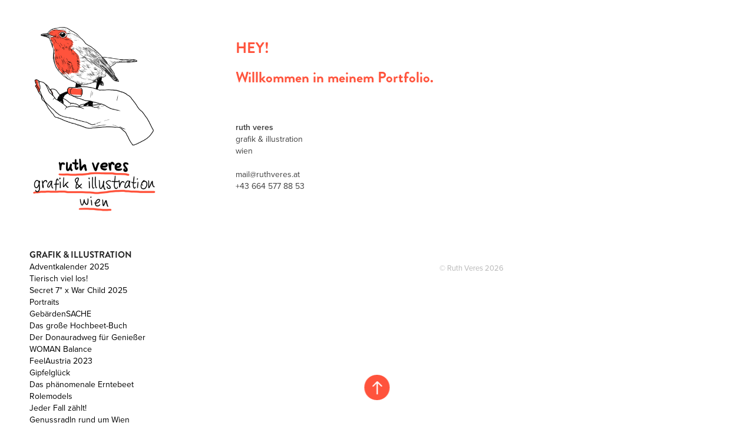

--- FILE ---
content_type: text/html; charset=utf-8
request_url: https://ruthveres.at/home
body_size: 7239
content:
<!DOCTYPE HTML>
<html lang="en-US">
<head>
  <meta charset="UTF-8" />
  <meta name="viewport" content="width=device-width, initial-scale=1" />
      <meta name="keywords"  content="grafikdesign,illustration,wien,grafiker,Illustrator,grafik,ruth veres,Österreich,Grafik design,Illustratorin" />
      <meta name="description"  content="Selbstständige Grafikerin &amp; Illustratorin aus Wien." />
      <meta name="twitter:card"  content="summary_large_image" />
      <meta name="twitter:site"  content="@AdobePortfolio" />
      <meta  property="og:title" content="ruth veres : grafik &amp; illustration - HOME" />
      <meta  property="og:description" content="Selbstständige Grafikerin &amp; Illustratorin aus Wien." />
        <link rel="icon" href="https://cdn.myportfolio.com/91ba78bceb25fe546536075362804e6c/fbe06e55-2d5f-476c-bc46-fad43e2ce8f9_carw_1x1x32.png?h=137ac58ea203af5f2527178ee2b8581e" />
        <link rel="apple-touch-icon" href="https://cdn.myportfolio.com/91ba78bceb25fe546536075362804e6c/bab19551-487b-49da-bee0-56953f18f2b0_carw_1x1x180.png?h=21bdce7416da65c38a4d6dc881662c2e" />
      <link rel="stylesheet" href="/dist/css/main.css" type="text/css" />
      <link rel="stylesheet" href="https://cdn.myportfolio.com/91ba78bceb25fe546536075362804e6c/0f3c2c0b3ec439d376063d08c250a9021767885188.css?h=866c77d086fa138226386117f9e3103a" type="text/css" />
    <link rel="canonical" href="https://ruthveres.at/home" />
      <title>ruth veres : grafik &amp; illustration - HOME</title>
    <script type="text/javascript" src="//use.typekit.net/ik/[base64].js?cb=35f77bfb8b50944859ea3d3804e7194e7a3173fb" async onload="
    try {
      window.Typekit.load();
    } catch (e) {
      console.warn('Typekit not loaded.');
    }
    "></script>
</head>
  <body class="transition-enabled">  <div class='page-background-video page-background-video-with-panel'>
  </div>
  <div class="js-responsive-nav">
    <div class="responsive-nav has-social">
      <div class="close-responsive-click-area js-close-responsive-nav">
        <div class="close-responsive-button"></div>
      </div>
          <nav data-hover-hint="nav">
              <ul class="group">
                  <li class="gallery-title"><a href="/grafik-illustration" >Grafik &amp; Illustration</a></li>
            <li class="project-title"><a href="/adventkalender-2025" >Adventkalender 2025</a></li>
            <li class="project-title"><a href="/tierisch-viel-los" >Tierisch viel los!</a></li>
            <li class="project-title"><a href="/secret-7-x-war-child" >Secret 7&quot; x War Child 2025</a></li>
            <li class="project-title"><a href="/portraits-2" >Portraits</a></li>
            <li class="project-title"><a href="/gebardensache" >GebärdenSACHE</a></li>
            <li class="project-title"><a href="/das-grosse-hochbeet-buch" >Das große Hochbeet-Buch</a></li>
            <li class="project-title"><a href="/der-donauradweg-fur-geniesser" >Der Donauradweg für Genießer</a></li>
            <li class="project-title"><a href="/woman-balance" >WOMAN Balance</a></li>
            <li class="project-title"><a href="/feelaustria-2023" >FeelAustria 2023</a></li>
            <li class="project-title"><a href="/stark-wie-ein-berg" >Gipfelglück</a></li>
            <li class="project-title"><a href="/das-phanomenale-erntebeet" >Das phänomenale Erntebeet</a></li>
            <li class="project-title"><a href="/rolemodels" >Rolemodels</a></li>
            <li class="project-title"><a href="/anti-diskriminierungsbericht-2022" >Jeder Fall zählt!</a></li>
            <li class="project-title"><a href="/genussradln-rund-um-wien" >Genussradln rund um Wien</a></li>
            <li class="project-title"><a href="/wienerin-november-2022" >WIENERIN / November 2022</a></li>
            <li class="project-title"><a href="/projekte-zum-anpacken" >Projekte zum Anpacken</a></li>
            <li class="project-title"><a href="/wienerin-september-2022" >WIENERIN / September 2022</a></li>
            <li class="project-title"><a href="/june-in-bloom" >June In Bloom</a></li>
            <li class="project-title"><a href="/haltbarmachen-im-glasumdrehen" >Haltbarmachen im Glasumdrehen</a></li>
            <li class="project-title"><a href="/zusammen" >Wortwanderung &amp; Portraits</a></li>
            <li class="project-title"><a href="/pattern" >Pattern</a></li>
            <li class="project-title"><a href="/jungosterreich-verlag" >Lesen</a></li>
            <li class="project-title"><a href="/wer-knabbert-da-an-meinem-gemuse" >Wer knabbert da an meinem Gemüse?</a></li>
            <li class="project-title"><a href="/sonnenplatze-in-wien" >Sonnenplätze in Wien</a></li>
            <li class="project-title"><a href="/osterreich-werbung" >Mountain Yoga Festival</a></li>
            <li class="project-title"><a href="/graz-entdecken-fur-kinder" >Graz entdecken für Kinder</a></li>
            <li class="project-title"><a href="/deine-fabelhaften-krauter" >Deine fabelhaften Kräuter</a></li>
            <li class="project-title"><a href="/maxima-jahreshoroskop-2021" >Jahreshoroskop 2021</a></li>
            <li class="project-title"><a href="/qamar" >331 ist keine Glückszahl</a></li>
            <li class="project-title"><a href="/wienerin-dezember-2020" >WIENERIN / Dezember 2020</a></li>
            <li class="project-title"><a href="/das-sensationelle-winterhochbeet" >Das sensationelle Winterhochbeet</a></li>
            <li class="project-title"><a href="/atherische-ole" >Ätherische Öle</a></li>
            <li class="project-title"><a href="/urban" >Stadtkinder</a></li>
            <li class="project-title"><a href="/adobe-live-vom-sofa" >Adobe Live vom Sofa</a></li>
            <li class="project-title"><a href="/bouquet" >Bouquet</a></li>
            <li class="project-title"><a href="/interior" >Home Sweet Home</a></li>
            <li class="project-title"><a href="/dein-fantastischer-balkongarten" >Dein fantastischer Balkongarten</a></li>
            <li class="project-title"><a href="/stillleben" >Stillleben</a></li>
            <li class="project-title"><a href="/wienerin-dezember-2019" >WIENERIN / Dezember 2019</a></li>
            <li class="project-title"><a href="/inktober-2019" >Inktober 2019</a></li>
            <li class="project-title"><a href="/du-darfst-auf-meine-haut" >Du darfst auf meine Haut</a></li>
            <li class="project-title"><a href="/anschlage-magazin" >Feminist Superheroines</a></li>
            <li class="project-title"><a href="/wienerin" >WIENERIN / Juli 2019</a></li>
            <li class="project-title"><a href="/clickon-agency-london" >Clickon Agency London</a></li>
            <li class="project-title"><a href="/das-unglaubliche-hochbeet" >Das unglaubliche Hochbeet</a></li>
            <li class="project-title"><a href="/heal" >Mutter Natur</a></li>
            <li class="project-title"><a href="/miniature" >m(ini)ature</a></li>
            <li class="project-title"><a href="/portraits-1" >Portraits</a></li>
            <li class="project-title"><a href="/sketchbook" >Sketchbook</a></li>
            <li class="project-title"><a href="/albertpattermann" >ALBERT PATTERMANN</a></li>
            <li class="project-title"><a href="/girls-only" >Kollektiv Zyklus</a></li>
            <li class="project-title"><a href="/vetmeduni-vienna" >Vetmeduni Vienna</a></li>
            <li class="project-title"><a href="/novalis" >Novalis</a></li>
            <li class="project-title"><a href="/moonshadow-salz" >Moonshadow &amp; Salz</a></li>
            <li class="project-title"><a href="/newcomer" >Newcomer</a></li>
            <li class="project-title"><a href="/die-fabelhafte-welt-der-amelie" >Die fabelhafte Welt der Amélie</a></li>
            <li class="project-title"><a href="/stay-here" >Stay here for a little while</a></li>
            <li class="project-title"><a href="/sweet-dreams" >Sweet Dreams Are Made Of This</a></li>
            <li class="project-title"><a href="/buchstaben" >Buchstabenportraits</a></li>
            <li class="project-title"><a href="/moonshiner-gin" >Moonshiner Gin</a></li>
            <li class="project-title"><a href="/lost-time" >Lost Time / Blackout</a></li>
            <li class="project-title"><a href="/just-the-two-of-us" >Just The Two Of Us – Photography</a></li>
            <li class="project-title"><a href="/pop-up" >Pop-Up Karte</a></li>
            <li class="project-title"><a href="/traeum-weiter" >Träum weiter</a></li>
            <li class="project-title"><a href="/imkerei-zauberwabe" >Imkerei Zauberwabe</a></li>
            <li class="project-title"><a href="/maerchenbuehne-der-apfelbaum" >Märchenbühne Der Apfelbaum</a></li>
            <li class="project-title"><a href="/drei-tage-regen" >Drei Tage Regen</a></li>
            <li class="project-title"><a href="/bio-seife" >Bio-Seife</a></li>
            <li class="project-title"><a href="/sichtwechsel" >sICHtwechsel</a></li>
            <li class="project-title"><a href="/l-m" >Linnéa &amp; Michael</a></li>
            <li class="project-title"><a href="/fm4-stehkalender" >FM4-Stehkalender</a></li>
            <li class="project-title"><a href="/head-in-the-clouds" >Head In The Clouds</a></li>
            <li class="project-title"><a href="/stadtinitiative-wien" >Stadtinitiative Wien – Konzerte</a></li>
            <li class="project-title"><a href="/die-freischwimma" >FS1</a></li>
            <li class="project-title"><a href="/ich-seh-etwas-was-du-nicht-siehst" >Ich seh' etwas, was du nicht siehst</a></li>
            <li class="project-title"><a href="/kokonmaedchen" >Kokonmädchen</a></li>
            <li class="project-title"><a href="/gooo-magazine" >Pleasure</a></li>
              </ul>
      <div class="page-title">
        <a href="/angebot" >Angebot</a>
      </div>
      <div class="page-title">
        <a href="/ueber-mich" >Über mich</a>
      </div>
      <div class="page-title">
        <a href="/kontakt" >Kontakt</a>
      </div>
      <div class="page-title">
        <a href="/impressum" >Impressum</a>
      </div>
              <div class="social pf-nav-social" data-hover-hint="navSocialIcons">
                <ul>
                        <li>
                          <a href="https://www.behance.net/ruthveres" target="_blank">
                            <svg id="Layer_1" data-name="Layer 1" xmlns="http://www.w3.org/2000/svg" viewBox="0 0 30 24" class="icon"><path id="path-1" d="M18.83,14.38a2.78,2.78,0,0,0,.65,1.9,2.31,2.31,0,0,0,1.7.59,2.31,2.31,0,0,0,1.38-.41,1.79,1.79,0,0,0,.71-0.87h2.31a4.48,4.48,0,0,1-1.71,2.53,5,5,0,0,1-2.78.76,5.53,5.53,0,0,1-2-.37,4.34,4.34,0,0,1-1.55-1,4.77,4.77,0,0,1-1-1.63,6.29,6.29,0,0,1,0-4.13,4.83,4.83,0,0,1,1-1.64A4.64,4.64,0,0,1,19.09,9a4.86,4.86,0,0,1,2-.4A4.5,4.5,0,0,1,23.21,9a4.36,4.36,0,0,1,1.5,1.3,5.39,5.39,0,0,1,.84,1.86,7,7,0,0,1,.18,2.18h-6.9Zm3.67-3.24A1.94,1.94,0,0,0,21,10.6a2.26,2.26,0,0,0-1,.22,2,2,0,0,0-.66.54,1.94,1.94,0,0,0-.35.69,3.47,3.47,0,0,0-.12.65h4.29A2.75,2.75,0,0,0,22.5,11.14ZM18.29,6h5.36V7.35H18.29V6ZM13.89,17.7a4.4,4.4,0,0,1-1.51.7,6.44,6.44,0,0,1-1.73.22H4.24V5.12h6.24a7.7,7.7,0,0,1,1.73.17,3.67,3.67,0,0,1,1.33.56,2.6,2.6,0,0,1,.86,1,3.74,3.74,0,0,1,.3,1.58,3,3,0,0,1-.46,1.7,3.33,3.33,0,0,1-1.35,1.12,3.19,3.19,0,0,1,1.82,1.26,3.79,3.79,0,0,1,.59,2.17,3.79,3.79,0,0,1-.39,1.77A3.24,3.24,0,0,1,13.89,17.7ZM11.72,8.19a1.25,1.25,0,0,0-.45-0.47,1.88,1.88,0,0,0-.64-0.24,5.5,5.5,0,0,0-.76-0.05H7.16v3.16h3a2,2,0,0,0,1.28-.38A1.43,1.43,0,0,0,11.89,9,1.73,1.73,0,0,0,11.72,8.19ZM11.84,13a2.39,2.39,0,0,0-1.52-.45H7.16v3.73h3.11a3.61,3.61,0,0,0,.82-0.09A2,2,0,0,0,11.77,16a1.39,1.39,0,0,0,.47-0.54,1.85,1.85,0,0,0,.17-0.88A1.77,1.77,0,0,0,11.84,13Z"/></svg>
                          </a>
                        </li>
                        <li>
                          <a href="https://www.facebook.com/ruthveresillustration/" target="_blank">
                            <svg xmlns="http://www.w3.org/2000/svg" xmlns:xlink="http://www.w3.org/1999/xlink" version="1.1" x="0px" y="0px" viewBox="0 0 30 24" xml:space="preserve" class="icon"><path d="M16.21 20h-3.26v-8h-1.63V9.24h1.63V7.59c0-2.25 0.92-3.59 3.53-3.59h2.17v2.76H17.3 c-1.02 0-1.08 0.39-1.08 1.11l0 1.38h2.46L18.38 12h-2.17V20z"/></svg>
                          </a>
                        </li>
                        <li>
                          <a href="https://www.instagram.com/ruth.veres/" target="_blank">
                            <svg version="1.1" id="Layer_1" xmlns="http://www.w3.org/2000/svg" xmlns:xlink="http://www.w3.org/1999/xlink" viewBox="0 0 30 24" style="enable-background:new 0 0 30 24;" xml:space="preserve" class="icon">
                            <g>
                              <path d="M15,5.4c2.1,0,2.4,0,3.2,0c0.8,0,1.2,0.2,1.5,0.3c0.4,0.1,0.6,0.3,0.9,0.6c0.3,0.3,0.5,0.5,0.6,0.9
                                c0.1,0.3,0.2,0.7,0.3,1.5c0,0.8,0,1.1,0,3.2s0,2.4,0,3.2c0,0.8-0.2,1.2-0.3,1.5c-0.1,0.4-0.3,0.6-0.6,0.9c-0.3,0.3-0.5,0.5-0.9,0.6
                                c-0.3,0.1-0.7,0.2-1.5,0.3c-0.8,0-1.1,0-3.2,0s-2.4,0-3.2,0c-0.8,0-1.2-0.2-1.5-0.3c-0.4-0.1-0.6-0.3-0.9-0.6
                                c-0.3-0.3-0.5-0.5-0.6-0.9c-0.1-0.3-0.2-0.7-0.3-1.5c0-0.8,0-1.1,0-3.2s0-2.4,0-3.2c0-0.8,0.2-1.2,0.3-1.5c0.1-0.4,0.3-0.6,0.6-0.9
                                c0.3-0.3,0.5-0.5,0.9-0.6c0.3-0.1,0.7-0.2,1.5-0.3C12.6,5.4,12.9,5.4,15,5.4 M15,4c-2.2,0-2.4,0-3.3,0c-0.9,0-1.4,0.2-1.9,0.4
                                c-0.5,0.2-1,0.5-1.4,0.9C7.9,5.8,7.6,6.2,7.4,6.8C7.2,7.3,7.1,7.9,7,8.7C7,9.6,7,9.8,7,12s0,2.4,0,3.3c0,0.9,0.2,1.4,0.4,1.9
                                c0.2,0.5,0.5,1,0.9,1.4c0.4,0.4,0.9,0.7,1.4,0.9c0.5,0.2,1.1,0.3,1.9,0.4c0.9,0,1.1,0,3.3,0s2.4,0,3.3,0c0.9,0,1.4-0.2,1.9-0.4
                                c0.5-0.2,1-0.5,1.4-0.9c0.4-0.4,0.7-0.9,0.9-1.4c0.2-0.5,0.3-1.1,0.4-1.9c0-0.9,0-1.1,0-3.3s0-2.4,0-3.3c0-0.9-0.2-1.4-0.4-1.9
                                c-0.2-0.5-0.5-1-0.9-1.4c-0.4-0.4-0.9-0.7-1.4-0.9c-0.5-0.2-1.1-0.3-1.9-0.4C17.4,4,17.2,4,15,4L15,4L15,4z"/>
                              <path d="M15,7.9c-2.3,0-4.1,1.8-4.1,4.1s1.8,4.1,4.1,4.1s4.1-1.8,4.1-4.1S17.3,7.9,15,7.9L15,7.9z M15,14.7c-1.5,0-2.7-1.2-2.7-2.7
                                c0-1.5,1.2-2.7,2.7-2.7s2.7,1.2,2.7,2.7C17.7,13.5,16.5,14.7,15,14.7L15,14.7z"/>
                              <path d="M20.2,7.7c0,0.5-0.4,1-1,1s-1-0.4-1-1s0.4-1,1-1S20.2,7.2,20.2,7.7L20.2,7.7z"/>
                            </g>
                            </svg>
                          </a>
                        </li>
                        <li>
                          <a href="https://society6.com/ruthveres" target="_blank">
                            <svg version="1.1" id="Layer_1" xmlns="http://www.w3.org/2000/svg" xmlns:xlink="http://www.w3.org/1999/xlink" viewBox="0 0 30 24" style="enable-background:new 0 0 30 24;" xml:space="preserve" class="icon">
                            <g>
                              <path d="M17.6,11.3c-0.2,0-0.4,0-0.6,0.1c-0.2,0.1-0.4,0.2-0.6,0.5c-0.1,0.1-0.1,0.4-0.2,0.7c-0.1,0.4-0.1,0.8-0.1,1.3
                                c0,0.6,0,1,0.2,1.3c0.1,0.2,0.3,0.4,0.6,0.4c0.4,0,0.8-0.3,1.1-0.9c0.3-0.6,0.5-1.3,0.6-2.1c0-0.4-0.1-0.7-0.3-1
                                C18.1,11.4,17.9,11.3,17.6,11.3z"/>
                              <path d="M15,4c-4.4,0-8,3.6-8,8s3.6,8,8,8s8-3.6,8-8S19.4,4,15,4z M13.8,11.5c-0.2,0.1-0.4,0.2-0.6,0.2c-0.3,0-0.5-0.1-0.6-0.2
                                c-0.1-0.1-0.2-0.3-0.3-0.4c-0.1-0.2-0.2-0.3-0.2-0.5c0-0.1-0.1-0.3-0.1-0.4c-0.2,0.1-0.5,0.2-0.7,0.3c-0.2,0.2-0.3,0.4-0.3,0.7
                                c0,0.2,0,0.3,0.1,0.4c0.1,0.2,0.1,0.2,0.2,0.3c0.1,0,0.2,0.1,0.3,0.2c0.2,0,0.4,0.1,0.6,0.2c0.5,0.2,0.8,0.4,1.1,0.7
                                c0.2,0.2,0.4,0.5,0.4,0.8v0.1V14c0,0.2,0,0.5-0.2,0.8c-0.1,0.2-0.3,0.4-0.5,0.6c-0.2,0.2-0.5,0.4-0.9,0.5c-0.3,0-0.8,0.1-1.3,0.1
                                s-0.8,0-1.2-0.1c-0.3-0.1-0.5-0.2-0.7-0.3c-0.2-0.1-0.3-0.3-0.4-0.4c-0.1-0.1-0.1-0.3-0.1-0.4c0-0.2,0.1-0.4,0.3-0.6
                                C8.8,14,9,13.9,9.3,13.9s0.5,0.1,0.6,0.2c0.1,0.1,0.3,0.3,0.3,0.5c0.2,0.2,0.2,0.4,0.3,0.6c0,0.1,0.1,0.3,0.1,0.4
                                c0.5,0,0.8-0.1,1-0.3c0.2-0.2,0.3-0.5,0.3-0.8c0-0.2,0-0.3-0.1-0.4c0,0-0.1-0.1-0.3-0.2c-0.1-0.1-0.2-0.1-0.4-0.2
                                c-0.2-0.1-0.4-0.2-0.5-0.2c-0.5-0.2-0.8-0.4-1.1-0.7s-0.4-0.7-0.4-1.1c0-0.3,0.1-0.5,0.2-0.7c0.1-0.2,0.2-0.4,0.5-0.6
                                c0.3-0.1,0.6-0.3,0.9-0.4c0.4-0.1,0.8-0.2,1.3-0.2c0.3,0,0.6,0.1,0.8,0.1c0.3,0,0.5,0.1,0.7,0.1c0.2,0.1,0.4,0.3,0.5,0.4
                                c0.1,0.2,0.1,0.4,0.1,0.6S14,11.4,13.8,11.5z M19.6,15c-0.8,0.7-1.6,1-2.7,1c-0.8,0-1.5-0.3-2-0.8s-0.7-1.2-0.7-2
                                c0-1.6,0.6-3,1.7-4.1c1.1-1.1,2.5-1.8,4.4-2v0.6l-0.6,0.1c-0.5,0.2-1,0.3-1.3,0.6c-0.4,0.3-0.7,0.5-0.9,0.8
                                c-0.3,0.3-0.4,0.6-0.6,0.9c-0.2,0.4-0.3,0.7-0.5,1.1c0.3-0.3,0.6-0.4,0.9-0.6c0.4-0.1,0.8-0.2,1.3-0.2c0.6,0,1,0.2,1.4,0.6
                                s0.6,0.9,0.7,1.6C20.7,13.5,20.3,14.3,19.6,15z"/>
                            </g>
                            </svg>
                          </a>
                        </li>
                        <li>
                          <a href="mailto:mail@ruthveres.at">
                            <svg version="1.1" id="Layer_1" xmlns="http://www.w3.org/2000/svg" xmlns:xlink="http://www.w3.org/1999/xlink" x="0px" y="0px" viewBox="0 0 30 24" style="enable-background:new 0 0 30 24;" xml:space="preserve" class="icon">
                              <g>
                                <path d="M15,13L7.1,7.1c0-0.5,0.4-1,1-1h13.8c0.5,0,1,0.4,1,1L15,13z M15,14.8l7.9-5.9v8.1c0,0.5-0.4,1-1,1H8.1c-0.5,0-1-0.4-1-1 V8.8L15,14.8z"/>
                              </g>
                            </svg>
                          </a>
                        </li>
                </ul>
              </div>
          </nav>
    </div>
  </div>
  <div class="site-wrap cfix js-site-wrap">
    <div class="site-container">
      <div class="site-content e2e-site-content">
        <div class="sidebar-content">
          <header class="site-header">
              <div class="logo-wrap" data-hover-hint="logo">
                    <div class="logo e2e-site-logo-text logo-image  ">
    <a href="/grafik-illustration" class="image-normal image-link">
      <img src="https://cdn.myportfolio.com/91ba78bceb25fe546536075362804e6c/dfc1b1c7-3ef0-496a-8f3e-52fc4e37a865_rwc_0x0x370x550x4096.png?h=afe635c2dcfb079724404fe464b4f94e" alt="ruth veres">
    </a>
</div>
              </div>
  <div class="hamburger-click-area js-hamburger">
    <div class="hamburger">
      <i></i>
      <i></i>
      <i></i>
    </div>
  </div>
          </header>
              <nav data-hover-hint="nav">
              <ul class="group">
                  <li class="gallery-title"><a href="/grafik-illustration" >Grafik &amp; Illustration</a></li>
            <li class="project-title"><a href="/adventkalender-2025" >Adventkalender 2025</a></li>
            <li class="project-title"><a href="/tierisch-viel-los" >Tierisch viel los!</a></li>
            <li class="project-title"><a href="/secret-7-x-war-child" >Secret 7&quot; x War Child 2025</a></li>
            <li class="project-title"><a href="/portraits-2" >Portraits</a></li>
            <li class="project-title"><a href="/gebardensache" >GebärdenSACHE</a></li>
            <li class="project-title"><a href="/das-grosse-hochbeet-buch" >Das große Hochbeet-Buch</a></li>
            <li class="project-title"><a href="/der-donauradweg-fur-geniesser" >Der Donauradweg für Genießer</a></li>
            <li class="project-title"><a href="/woman-balance" >WOMAN Balance</a></li>
            <li class="project-title"><a href="/feelaustria-2023" >FeelAustria 2023</a></li>
            <li class="project-title"><a href="/stark-wie-ein-berg" >Gipfelglück</a></li>
            <li class="project-title"><a href="/das-phanomenale-erntebeet" >Das phänomenale Erntebeet</a></li>
            <li class="project-title"><a href="/rolemodels" >Rolemodels</a></li>
            <li class="project-title"><a href="/anti-diskriminierungsbericht-2022" >Jeder Fall zählt!</a></li>
            <li class="project-title"><a href="/genussradln-rund-um-wien" >Genussradln rund um Wien</a></li>
            <li class="project-title"><a href="/wienerin-november-2022" >WIENERIN / November 2022</a></li>
            <li class="project-title"><a href="/projekte-zum-anpacken" >Projekte zum Anpacken</a></li>
            <li class="project-title"><a href="/wienerin-september-2022" >WIENERIN / September 2022</a></li>
            <li class="project-title"><a href="/june-in-bloom" >June In Bloom</a></li>
            <li class="project-title"><a href="/haltbarmachen-im-glasumdrehen" >Haltbarmachen im Glasumdrehen</a></li>
            <li class="project-title"><a href="/zusammen" >Wortwanderung &amp; Portraits</a></li>
            <li class="project-title"><a href="/pattern" >Pattern</a></li>
            <li class="project-title"><a href="/jungosterreich-verlag" >Lesen</a></li>
            <li class="project-title"><a href="/wer-knabbert-da-an-meinem-gemuse" >Wer knabbert da an meinem Gemüse?</a></li>
            <li class="project-title"><a href="/sonnenplatze-in-wien" >Sonnenplätze in Wien</a></li>
            <li class="project-title"><a href="/osterreich-werbung" >Mountain Yoga Festival</a></li>
            <li class="project-title"><a href="/graz-entdecken-fur-kinder" >Graz entdecken für Kinder</a></li>
            <li class="project-title"><a href="/deine-fabelhaften-krauter" >Deine fabelhaften Kräuter</a></li>
            <li class="project-title"><a href="/maxima-jahreshoroskop-2021" >Jahreshoroskop 2021</a></li>
            <li class="project-title"><a href="/qamar" >331 ist keine Glückszahl</a></li>
            <li class="project-title"><a href="/wienerin-dezember-2020" >WIENERIN / Dezember 2020</a></li>
            <li class="project-title"><a href="/das-sensationelle-winterhochbeet" >Das sensationelle Winterhochbeet</a></li>
            <li class="project-title"><a href="/atherische-ole" >Ätherische Öle</a></li>
            <li class="project-title"><a href="/urban" >Stadtkinder</a></li>
            <li class="project-title"><a href="/adobe-live-vom-sofa" >Adobe Live vom Sofa</a></li>
            <li class="project-title"><a href="/bouquet" >Bouquet</a></li>
            <li class="project-title"><a href="/interior" >Home Sweet Home</a></li>
            <li class="project-title"><a href="/dein-fantastischer-balkongarten" >Dein fantastischer Balkongarten</a></li>
            <li class="project-title"><a href="/stillleben" >Stillleben</a></li>
            <li class="project-title"><a href="/wienerin-dezember-2019" >WIENERIN / Dezember 2019</a></li>
            <li class="project-title"><a href="/inktober-2019" >Inktober 2019</a></li>
            <li class="project-title"><a href="/du-darfst-auf-meine-haut" >Du darfst auf meine Haut</a></li>
            <li class="project-title"><a href="/anschlage-magazin" >Feminist Superheroines</a></li>
            <li class="project-title"><a href="/wienerin" >WIENERIN / Juli 2019</a></li>
            <li class="project-title"><a href="/clickon-agency-london" >Clickon Agency London</a></li>
            <li class="project-title"><a href="/das-unglaubliche-hochbeet" >Das unglaubliche Hochbeet</a></li>
            <li class="project-title"><a href="/heal" >Mutter Natur</a></li>
            <li class="project-title"><a href="/miniature" >m(ini)ature</a></li>
            <li class="project-title"><a href="/portraits-1" >Portraits</a></li>
            <li class="project-title"><a href="/sketchbook" >Sketchbook</a></li>
            <li class="project-title"><a href="/albertpattermann" >ALBERT PATTERMANN</a></li>
            <li class="project-title"><a href="/girls-only" >Kollektiv Zyklus</a></li>
            <li class="project-title"><a href="/vetmeduni-vienna" >Vetmeduni Vienna</a></li>
            <li class="project-title"><a href="/novalis" >Novalis</a></li>
            <li class="project-title"><a href="/moonshadow-salz" >Moonshadow &amp; Salz</a></li>
            <li class="project-title"><a href="/newcomer" >Newcomer</a></li>
            <li class="project-title"><a href="/die-fabelhafte-welt-der-amelie" >Die fabelhafte Welt der Amélie</a></li>
            <li class="project-title"><a href="/stay-here" >Stay here for a little while</a></li>
            <li class="project-title"><a href="/sweet-dreams" >Sweet Dreams Are Made Of This</a></li>
            <li class="project-title"><a href="/buchstaben" >Buchstabenportraits</a></li>
            <li class="project-title"><a href="/moonshiner-gin" >Moonshiner Gin</a></li>
            <li class="project-title"><a href="/lost-time" >Lost Time / Blackout</a></li>
            <li class="project-title"><a href="/just-the-two-of-us" >Just The Two Of Us – Photography</a></li>
            <li class="project-title"><a href="/pop-up" >Pop-Up Karte</a></li>
            <li class="project-title"><a href="/traeum-weiter" >Träum weiter</a></li>
            <li class="project-title"><a href="/imkerei-zauberwabe" >Imkerei Zauberwabe</a></li>
            <li class="project-title"><a href="/maerchenbuehne-der-apfelbaum" >Märchenbühne Der Apfelbaum</a></li>
            <li class="project-title"><a href="/drei-tage-regen" >Drei Tage Regen</a></li>
            <li class="project-title"><a href="/bio-seife" >Bio-Seife</a></li>
            <li class="project-title"><a href="/sichtwechsel" >sICHtwechsel</a></li>
            <li class="project-title"><a href="/l-m" >Linnéa &amp; Michael</a></li>
            <li class="project-title"><a href="/fm4-stehkalender" >FM4-Stehkalender</a></li>
            <li class="project-title"><a href="/head-in-the-clouds" >Head In The Clouds</a></li>
            <li class="project-title"><a href="/stadtinitiative-wien" >Stadtinitiative Wien – Konzerte</a></li>
            <li class="project-title"><a href="/die-freischwimma" >FS1</a></li>
            <li class="project-title"><a href="/ich-seh-etwas-was-du-nicht-siehst" >Ich seh' etwas, was du nicht siehst</a></li>
            <li class="project-title"><a href="/kokonmaedchen" >Kokonmädchen</a></li>
            <li class="project-title"><a href="/gooo-magazine" >Pleasure</a></li>
              </ul>
      <div class="page-title">
        <a href="/angebot" >Angebot</a>
      </div>
      <div class="page-title">
        <a href="/ueber-mich" >Über mich</a>
      </div>
      <div class="page-title">
        <a href="/kontakt" >Kontakt</a>
      </div>
      <div class="page-title">
        <a href="/impressum" >Impressum</a>
      </div>
                  <div class="social pf-nav-social" data-hover-hint="navSocialIcons">
                    <ul>
                            <li>
                              <a href="https://www.behance.net/ruthveres" target="_blank">
                                <svg id="Layer_1" data-name="Layer 1" xmlns="http://www.w3.org/2000/svg" viewBox="0 0 30 24" class="icon"><path id="path-1" d="M18.83,14.38a2.78,2.78,0,0,0,.65,1.9,2.31,2.31,0,0,0,1.7.59,2.31,2.31,0,0,0,1.38-.41,1.79,1.79,0,0,0,.71-0.87h2.31a4.48,4.48,0,0,1-1.71,2.53,5,5,0,0,1-2.78.76,5.53,5.53,0,0,1-2-.37,4.34,4.34,0,0,1-1.55-1,4.77,4.77,0,0,1-1-1.63,6.29,6.29,0,0,1,0-4.13,4.83,4.83,0,0,1,1-1.64A4.64,4.64,0,0,1,19.09,9a4.86,4.86,0,0,1,2-.4A4.5,4.5,0,0,1,23.21,9a4.36,4.36,0,0,1,1.5,1.3,5.39,5.39,0,0,1,.84,1.86,7,7,0,0,1,.18,2.18h-6.9Zm3.67-3.24A1.94,1.94,0,0,0,21,10.6a2.26,2.26,0,0,0-1,.22,2,2,0,0,0-.66.54,1.94,1.94,0,0,0-.35.69,3.47,3.47,0,0,0-.12.65h4.29A2.75,2.75,0,0,0,22.5,11.14ZM18.29,6h5.36V7.35H18.29V6ZM13.89,17.7a4.4,4.4,0,0,1-1.51.7,6.44,6.44,0,0,1-1.73.22H4.24V5.12h6.24a7.7,7.7,0,0,1,1.73.17,3.67,3.67,0,0,1,1.33.56,2.6,2.6,0,0,1,.86,1,3.74,3.74,0,0,1,.3,1.58,3,3,0,0,1-.46,1.7,3.33,3.33,0,0,1-1.35,1.12,3.19,3.19,0,0,1,1.82,1.26,3.79,3.79,0,0,1,.59,2.17,3.79,3.79,0,0,1-.39,1.77A3.24,3.24,0,0,1,13.89,17.7ZM11.72,8.19a1.25,1.25,0,0,0-.45-0.47,1.88,1.88,0,0,0-.64-0.24,5.5,5.5,0,0,0-.76-0.05H7.16v3.16h3a2,2,0,0,0,1.28-.38A1.43,1.43,0,0,0,11.89,9,1.73,1.73,0,0,0,11.72,8.19ZM11.84,13a2.39,2.39,0,0,0-1.52-.45H7.16v3.73h3.11a3.61,3.61,0,0,0,.82-0.09A2,2,0,0,0,11.77,16a1.39,1.39,0,0,0,.47-0.54,1.85,1.85,0,0,0,.17-0.88A1.77,1.77,0,0,0,11.84,13Z"/></svg>
                              </a>
                            </li>
                            <li>
                              <a href="https://www.facebook.com/ruthveresillustration/" target="_blank">
                                <svg xmlns="http://www.w3.org/2000/svg" xmlns:xlink="http://www.w3.org/1999/xlink" version="1.1" x="0px" y="0px" viewBox="0 0 30 24" xml:space="preserve" class="icon"><path d="M16.21 20h-3.26v-8h-1.63V9.24h1.63V7.59c0-2.25 0.92-3.59 3.53-3.59h2.17v2.76H17.3 c-1.02 0-1.08 0.39-1.08 1.11l0 1.38h2.46L18.38 12h-2.17V20z"/></svg>
                              </a>
                            </li>
                            <li>
                              <a href="https://www.instagram.com/ruth.veres/" target="_blank">
                                <svg version="1.1" id="Layer_1" xmlns="http://www.w3.org/2000/svg" xmlns:xlink="http://www.w3.org/1999/xlink" viewBox="0 0 30 24" style="enable-background:new 0 0 30 24;" xml:space="preserve" class="icon">
                                <g>
                                  <path d="M15,5.4c2.1,0,2.4,0,3.2,0c0.8,0,1.2,0.2,1.5,0.3c0.4,0.1,0.6,0.3,0.9,0.6c0.3,0.3,0.5,0.5,0.6,0.9
                                    c0.1,0.3,0.2,0.7,0.3,1.5c0,0.8,0,1.1,0,3.2s0,2.4,0,3.2c0,0.8-0.2,1.2-0.3,1.5c-0.1,0.4-0.3,0.6-0.6,0.9c-0.3,0.3-0.5,0.5-0.9,0.6
                                    c-0.3,0.1-0.7,0.2-1.5,0.3c-0.8,0-1.1,0-3.2,0s-2.4,0-3.2,0c-0.8,0-1.2-0.2-1.5-0.3c-0.4-0.1-0.6-0.3-0.9-0.6
                                    c-0.3-0.3-0.5-0.5-0.6-0.9c-0.1-0.3-0.2-0.7-0.3-1.5c0-0.8,0-1.1,0-3.2s0-2.4,0-3.2c0-0.8,0.2-1.2,0.3-1.5c0.1-0.4,0.3-0.6,0.6-0.9
                                    c0.3-0.3,0.5-0.5,0.9-0.6c0.3-0.1,0.7-0.2,1.5-0.3C12.6,5.4,12.9,5.4,15,5.4 M15,4c-2.2,0-2.4,0-3.3,0c-0.9,0-1.4,0.2-1.9,0.4
                                    c-0.5,0.2-1,0.5-1.4,0.9C7.9,5.8,7.6,6.2,7.4,6.8C7.2,7.3,7.1,7.9,7,8.7C7,9.6,7,9.8,7,12s0,2.4,0,3.3c0,0.9,0.2,1.4,0.4,1.9
                                    c0.2,0.5,0.5,1,0.9,1.4c0.4,0.4,0.9,0.7,1.4,0.9c0.5,0.2,1.1,0.3,1.9,0.4c0.9,0,1.1,0,3.3,0s2.4,0,3.3,0c0.9,0,1.4-0.2,1.9-0.4
                                    c0.5-0.2,1-0.5,1.4-0.9c0.4-0.4,0.7-0.9,0.9-1.4c0.2-0.5,0.3-1.1,0.4-1.9c0-0.9,0-1.1,0-3.3s0-2.4,0-3.3c0-0.9-0.2-1.4-0.4-1.9
                                    c-0.2-0.5-0.5-1-0.9-1.4c-0.4-0.4-0.9-0.7-1.4-0.9c-0.5-0.2-1.1-0.3-1.9-0.4C17.4,4,17.2,4,15,4L15,4L15,4z"/>
                                  <path d="M15,7.9c-2.3,0-4.1,1.8-4.1,4.1s1.8,4.1,4.1,4.1s4.1-1.8,4.1-4.1S17.3,7.9,15,7.9L15,7.9z M15,14.7c-1.5,0-2.7-1.2-2.7-2.7
                                    c0-1.5,1.2-2.7,2.7-2.7s2.7,1.2,2.7,2.7C17.7,13.5,16.5,14.7,15,14.7L15,14.7z"/>
                                  <path d="M20.2,7.7c0,0.5-0.4,1-1,1s-1-0.4-1-1s0.4-1,1-1S20.2,7.2,20.2,7.7L20.2,7.7z"/>
                                </g>
                                </svg>
                              </a>
                            </li>
                            <li>
                              <a href="https://society6.com/ruthveres" target="_blank">
                                <svg version="1.1" id="Layer_1" xmlns="http://www.w3.org/2000/svg" xmlns:xlink="http://www.w3.org/1999/xlink" viewBox="0 0 30 24" style="enable-background:new 0 0 30 24;" xml:space="preserve" class="icon">
                                <g>
                                  <path d="M17.6,11.3c-0.2,0-0.4,0-0.6,0.1c-0.2,0.1-0.4,0.2-0.6,0.5c-0.1,0.1-0.1,0.4-0.2,0.7c-0.1,0.4-0.1,0.8-0.1,1.3
                                    c0,0.6,0,1,0.2,1.3c0.1,0.2,0.3,0.4,0.6,0.4c0.4,0,0.8-0.3,1.1-0.9c0.3-0.6,0.5-1.3,0.6-2.1c0-0.4-0.1-0.7-0.3-1
                                    C18.1,11.4,17.9,11.3,17.6,11.3z"/>
                                  <path d="M15,4c-4.4,0-8,3.6-8,8s3.6,8,8,8s8-3.6,8-8S19.4,4,15,4z M13.8,11.5c-0.2,0.1-0.4,0.2-0.6,0.2c-0.3,0-0.5-0.1-0.6-0.2
                                    c-0.1-0.1-0.2-0.3-0.3-0.4c-0.1-0.2-0.2-0.3-0.2-0.5c0-0.1-0.1-0.3-0.1-0.4c-0.2,0.1-0.5,0.2-0.7,0.3c-0.2,0.2-0.3,0.4-0.3,0.7
                                    c0,0.2,0,0.3,0.1,0.4c0.1,0.2,0.1,0.2,0.2,0.3c0.1,0,0.2,0.1,0.3,0.2c0.2,0,0.4,0.1,0.6,0.2c0.5,0.2,0.8,0.4,1.1,0.7
                                    c0.2,0.2,0.4,0.5,0.4,0.8v0.1V14c0,0.2,0,0.5-0.2,0.8c-0.1,0.2-0.3,0.4-0.5,0.6c-0.2,0.2-0.5,0.4-0.9,0.5c-0.3,0-0.8,0.1-1.3,0.1
                                    s-0.8,0-1.2-0.1c-0.3-0.1-0.5-0.2-0.7-0.3c-0.2-0.1-0.3-0.3-0.4-0.4c-0.1-0.1-0.1-0.3-0.1-0.4c0-0.2,0.1-0.4,0.3-0.6
                                    C8.8,14,9,13.9,9.3,13.9s0.5,0.1,0.6,0.2c0.1,0.1,0.3,0.3,0.3,0.5c0.2,0.2,0.2,0.4,0.3,0.6c0,0.1,0.1,0.3,0.1,0.4
                                    c0.5,0,0.8-0.1,1-0.3c0.2-0.2,0.3-0.5,0.3-0.8c0-0.2,0-0.3-0.1-0.4c0,0-0.1-0.1-0.3-0.2c-0.1-0.1-0.2-0.1-0.4-0.2
                                    c-0.2-0.1-0.4-0.2-0.5-0.2c-0.5-0.2-0.8-0.4-1.1-0.7s-0.4-0.7-0.4-1.1c0-0.3,0.1-0.5,0.2-0.7c0.1-0.2,0.2-0.4,0.5-0.6
                                    c0.3-0.1,0.6-0.3,0.9-0.4c0.4-0.1,0.8-0.2,1.3-0.2c0.3,0,0.6,0.1,0.8,0.1c0.3,0,0.5,0.1,0.7,0.1c0.2,0.1,0.4,0.3,0.5,0.4
                                    c0.1,0.2,0.1,0.4,0.1,0.6S14,11.4,13.8,11.5z M19.6,15c-0.8,0.7-1.6,1-2.7,1c-0.8,0-1.5-0.3-2-0.8s-0.7-1.2-0.7-2
                                    c0-1.6,0.6-3,1.7-4.1c1.1-1.1,2.5-1.8,4.4-2v0.6l-0.6,0.1c-0.5,0.2-1,0.3-1.3,0.6c-0.4,0.3-0.7,0.5-0.9,0.8
                                    c-0.3,0.3-0.4,0.6-0.6,0.9c-0.2,0.4-0.3,0.7-0.5,1.1c0.3-0.3,0.6-0.4,0.9-0.6c0.4-0.1,0.8-0.2,1.3-0.2c0.6,0,1,0.2,1.4,0.6
                                    s0.6,0.9,0.7,1.6C20.7,13.5,20.3,14.3,19.6,15z"/>
                                </g>
                                </svg>
                              </a>
                            </li>
                            <li>
                              <a href="mailto:mail@ruthveres.at">
                                <svg version="1.1" id="Layer_1" xmlns="http://www.w3.org/2000/svg" xmlns:xlink="http://www.w3.org/1999/xlink" x="0px" y="0px" viewBox="0 0 30 24" style="enable-background:new 0 0 30 24;" xml:space="preserve" class="icon">
                                  <g>
                                    <path d="M15,13L7.1,7.1c0-0.5,0.4-1,1-1h13.8c0.5,0,1,0.4,1,1L15,13z M15,14.8l7.9-5.9v8.1c0,0.5-0.4,1-1,1H8.1c-0.5,0-1-0.4-1-1 V8.8L15,14.8z"/>
                                  </g>
                                </svg>
                              </a>
                            </li>
                    </ul>
                  </div>
              </nav>
        </div>
        <main>
  <div class="page-container" data-context="page.page.container" data-hover-hint="pageContainer">
    <section class="page standard-modules">
      <div class="page-content js-page-content" data-context="pages" data-identity="id:p56aa0e5c3e0ecaf845c871cdda1a41f1305eaa7d944ec9860872c">
        <div id="project-canvas" class="js-project-modules modules content">
          <div id="project-modules">
              
              
              
              
              
              <div class="project-module module text project-module-text align- js-project-module e2e-site-project-module-text" style="padding-top: 35px;
padding-bottom: 40px;
">
  <div class="rich-text js-text-editable module-text"><div><div class="title"><span style="color:#ff543d;"><span style="font-family:yvxn;" class="bold"><span style="font-family: yvxn; font-style: normal; font-weight: 700;">Hey!</span></span></span></div><span style="color:#ff543d;"><span style="font-family:yvxn;"><span style="font-size:25px;"><span style="font-family: yvxn; font-style: normal; font-weight: 700;">Willkommen in meinem Portfolio.</span></span></span></span></div><div><br></div><div><span style="font-family:vcsm;"><span style="font-family:vcsm; font-size:14px;"><span style="font-family:vcsm; font-style:normal; font-weight:600;" class="bold">ruth veres</span></span></span><br><span style="font-family:vcsm; font-size:14px; font-style:normal; font-weight:400;">grafik &amp; illustration</span><br><span style="font-family:vcsm; font-size:14px; font-style:normal; font-weight:400;">wien</span></div><div><span style="font-family:vcsm; font-size:14px; font-style:normal; font-weight:400;">mail@ruthveres.at</span><br><span style="font-family:vcsm; font-size:14px; font-style:normal; font-weight:400;">+43 664 577 88 53</span></div></div>
</div>

              
              
              
              
          </div>
        </div>
      </div>
    </section>
        <section class="back-to-top" data-hover-hint="backToTop">
          <a href="#"><span class="arrow">&uarr;</span><span class="preserve-whitespace">Back to Top</span></a>
        </section>
        <a class="back-to-top-fixed js-back-to-top back-to-top-fixed-with-panel" data-hover-hint="backToTop" data-hover-hint-placement="top-start" href="#">
          <svg version="1.1" id="Layer_1" xmlns="http://www.w3.org/2000/svg" xmlns:xlink="http://www.w3.org/1999/xlink" x="0px" y="0px"
           viewBox="0 0 26 26" style="enable-background:new 0 0 26 26;" xml:space="preserve" class="icon icon-back-to-top">
          <g>
            <path d="M13.8,1.3L21.6,9c0.1,0.1,0.1,0.3,0.2,0.4c0.1,0.1,0.1,0.3,0.1,0.4s0,0.3-0.1,0.4c-0.1,0.1-0.1,0.3-0.3,0.4
              c-0.1,0.1-0.2,0.2-0.4,0.3c-0.2,0.1-0.3,0.1-0.4,0.1c-0.1,0-0.3,0-0.4-0.1c-0.2-0.1-0.3-0.2-0.4-0.3L14.2,5l0,19.1
              c0,0.2-0.1,0.3-0.1,0.5c0,0.1-0.1,0.3-0.3,0.4c-0.1,0.1-0.2,0.2-0.4,0.3c-0.1,0.1-0.3,0.1-0.5,0.1c-0.1,0-0.3,0-0.4-0.1
              c-0.1-0.1-0.3-0.1-0.4-0.3c-0.1-0.1-0.2-0.2-0.3-0.4c-0.1-0.1-0.1-0.3-0.1-0.5l0-19.1l-5.7,5.7C6,10.8,5.8,10.9,5.7,11
              c-0.1,0.1-0.3,0.1-0.4,0.1c-0.2,0-0.3,0-0.4-0.1c-0.1-0.1-0.3-0.2-0.4-0.3c-0.1-0.1-0.1-0.2-0.2-0.4C4.1,10.2,4,10.1,4.1,9.9
              c0-0.1,0-0.3,0.1-0.4c0-0.1,0.1-0.3,0.3-0.4l7.7-7.8c0.1,0,0.2-0.1,0.2-0.1c0,0,0.1-0.1,0.2-0.1c0.1,0,0.2,0,0.2-0.1
              c0.1,0,0.1,0,0.2,0c0,0,0.1,0,0.2,0c0.1,0,0.2,0,0.2,0.1c0.1,0,0.1,0.1,0.2,0.1C13.7,1.2,13.8,1.2,13.8,1.3z"/>
          </g>
          </svg>
        </a>
  </div>
              <footer class="site-footer" data-hover-hint="footer">
                <div class="footer-text">
                  © Ruth Veres 2026
                </div>
              </footer>
        </main>
      </div>
    </div>
  </div>
</body>
<script type="text/javascript">
  // fix for Safari's back/forward cache
  window.onpageshow = function(e) {
    if (e.persisted) { window.location.reload(); }
  };
</script>
  <script type="text/javascript">var __config__ = {"page_id":"p56aa0e5c3e0ecaf845c871cdda1a41f1305eaa7d944ec9860872c","theme":{"name":"jackie"},"pageTransition":true,"linkTransition":true,"disableDownload":true,"localizedValidationMessages":{"required":"This field is required","Email":"This field must be a valid email address"},"lightbox":{"enabled":false},"cookie_banner":{"enabled":false}};</script>
  <script type="text/javascript" src="/site/translations?cb=35f77bfb8b50944859ea3d3804e7194e7a3173fb"></script>
  <script type="text/javascript" src="/dist/js/main.js?cb=35f77bfb8b50944859ea3d3804e7194e7a3173fb"></script>
</html>
